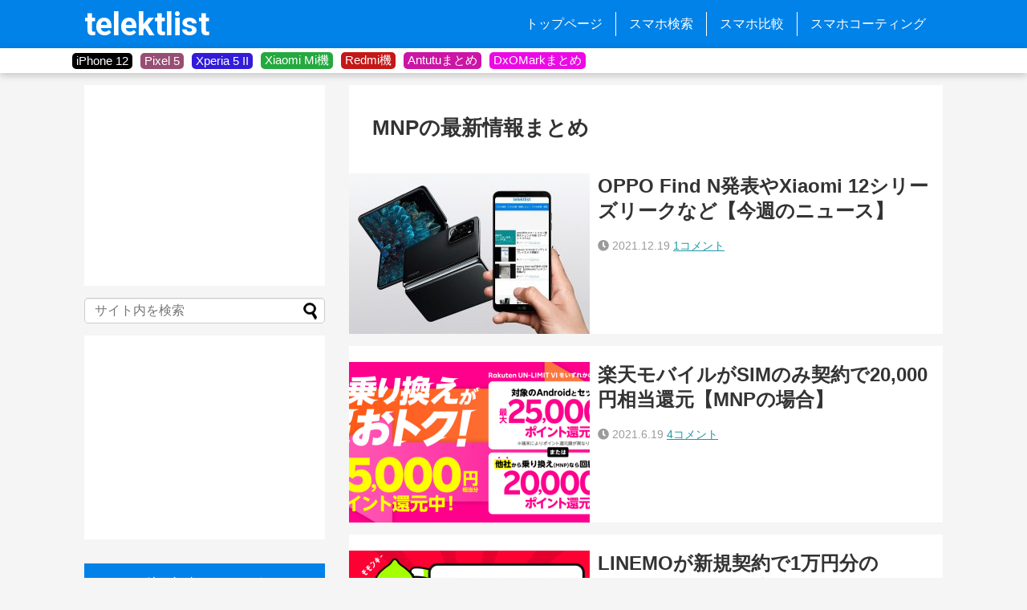

--- FILE ---
content_type: text/html; charset=utf-8
request_url: https://www.google.com/recaptcha/api2/aframe
body_size: 266
content:
<!DOCTYPE HTML><html><head><meta http-equiv="content-type" content="text/html; charset=UTF-8"></head><body><script nonce="pLicxsAlRfysyLWYWgTAwg">/** Anti-fraud and anti-abuse applications only. See google.com/recaptcha */ try{var clients={'sodar':'https://pagead2.googlesyndication.com/pagead/sodar?'};window.addEventListener("message",function(a){try{if(a.source===window.parent){var b=JSON.parse(a.data);var c=clients[b['id']];if(c){var d=document.createElement('img');d.src=c+b['params']+'&rc='+(localStorage.getItem("rc::a")?sessionStorage.getItem("rc::b"):"");window.document.body.appendChild(d);sessionStorage.setItem("rc::e",parseInt(sessionStorage.getItem("rc::e")||0)+1);localStorage.setItem("rc::h",'1767831822734');}}}catch(b){}});window.parent.postMessage("_grecaptcha_ready", "*");}catch(b){}</script></body></html>